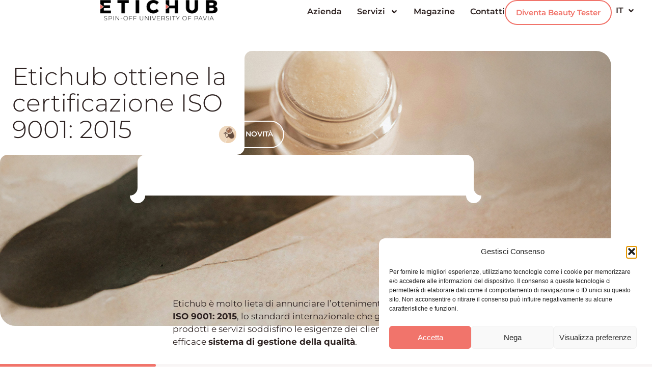

--- FILE ---
content_type: text/css
request_url: https://www.etichub.it/wp-content/uploads/elementor/css/post-4245.css?ver=1769593184
body_size: 491
content:
.elementor-kit-4245{--e-global-color-primary:#2D2221;--e-global-color-secondary:#F8F5F5;--e-global-color-text:#2D2221;--e-global-color-accent:#F1746B;--e-global-color-7ed36874:#4054B2;--e-global-color-106c2fd7:#23A455;--e-global-color-53407d4c:#000;--e-global-color-65690628:#FFF;--e-global-color-14691619:#DCE0E6;--e-global-color-f38dd5:#D6668A;--e-global-color-3c5b8317:#283A5E;--e-global-color-66e0aacd:RGBA(110, 193, 228, 0.04);--e-global-color-c5bd5bd:RGBA(40, 58, 94, 0.03);--e-global-color-6e6f6336:#000000;--e-global-color-0401c93:#D6668A;--e-global-color-8b6370e:#FFFFFF;--e-global-typography-primary-font-family:"Montserrat";--e-global-typography-primary-font-weight:300;--e-global-typography-secondary-font-family:"Montserrat";--e-global-typography-secondary-font-weight:300;--e-global-typography-secondary-font-style:italic;--e-global-typography-text-font-family:"Montserrat";--e-global-typography-text-font-weight:400;--e-global-typography-accent-font-family:"Montserrat";--e-global-typography-accent-font-weight:600;--e-global-typography-8ca8b98-font-family:"Montserrat";--e-global-typography-8ca8b98-font-weight:400;--e-global-typography-8ca8b98-font-style:italic;--e-global-typography-648f025-font-family:"Montserrat";--e-global-typography-648f025-font-weight:600;--e-global-typography-648f025-font-style:italic;}.elementor-kit-4245 e-page-transition{background-color:#FFBC7D;}.elementor-kit-4245 a{color:var( --e-global-color-primary );}.elementor-kit-4245 a:hover{color:var( --e-global-color-accent );}.elementor-section.elementor-section-boxed > .elementor-container{max-width:87.5%;}.e-con{--container-max-width:87.5%;--container-default-padding-top:0px;--container-default-padding-right:0px;--container-default-padding-bottom:0px;--container-default-padding-left:0px;}.elementor-widget:not(:last-child){margin-block-end:0px;}.elementor-element{--widgets-spacing:0px 0px;--widgets-spacing-row:0px;--widgets-spacing-column:0px;}{}h1.entry-title{display:var(--page-title-display);}@media(max-width:1024px){.elementor-section.elementor-section-boxed > .elementor-container{max-width:1024px;}.e-con{--container-max-width:1024px;}}@media(max-width:767px){.elementor-section.elementor-section-boxed > .elementor-container{max-width:767px;}.e-con{--container-max-width:767px;}}

--- FILE ---
content_type: text/css
request_url: https://www.etichub.it/wp-content/uploads/elementor/css/post-5105.css?ver=1769593184
body_size: 1548
content:
.elementor-5105 .elementor-element.elementor-element-2cb5a30c{--display:flex;--flex-direction:column;--container-widget-width:100%;--container-widget-height:initial;--container-widget-flex-grow:0;--container-widget-align-self:initial;--flex-wrap-mobile:wrap;}.elementor-5105 .elementor-element.elementor-element-8aadb0b{--display:flex;--min-height:100px;--flex-direction:row;--container-widget-width:calc( ( 1 - var( --container-widget-flex-grow ) ) * 100% );--container-widget-height:100%;--container-widget-flex-grow:1;--container-widget-align-self:stretch;--flex-wrap-mobile:wrap;--justify-content:space-between;--align-items:center;}.elementor-5105 .elementor-element.elementor-element-2a514e8{text-align:start;}.elementor-5105 .elementor-element.elementor-element-2a514e8 img{width:100%;height:40px;object-fit:contain;object-position:center center;}.elementor-5105 .elementor-element.elementor-element-d631464{--display:flex;--flex-direction:row;--container-widget-width:calc( ( 1 - var( --container-widget-flex-grow ) ) * 100% );--container-widget-height:100%;--container-widget-flex-grow:1;--container-widget-align-self:stretch;--flex-wrap-mobile:wrap;--justify-content:flex-end;--align-items:center;--gap:30px 30px;--row-gap:30px;--column-gap:30px;--margin-top:0px;--margin-bottom:0px;--margin-left:0px;--margin-right:0px;--padding-top:0px;--padding-bottom:0px;--padding-left:0px;--padding-right:0px;}.elementor-5105 .elementor-element.elementor-element-d113dfc .elementor-menu-toggle{margin-left:auto;background-color:#02010100;}.elementor-5105 .elementor-element.elementor-element-d113dfc .elementor-nav-menu .elementor-item{font-family:var( --e-global-typography-accent-font-family ), Sans-serif;font-weight:var( --e-global-typography-accent-font-weight );}.elementor-5105 .elementor-element.elementor-element-d113dfc .elementor-nav-menu--main .elementor-item{color:var( --e-global-color-primary );fill:var( --e-global-color-primary );padding-left:0px;padding-right:0px;}.elementor-5105 .elementor-element.elementor-element-d113dfc .elementor-nav-menu--main .elementor-item:hover,
					.elementor-5105 .elementor-element.elementor-element-d113dfc .elementor-nav-menu--main .elementor-item.elementor-item-active,
					.elementor-5105 .elementor-element.elementor-element-d113dfc .elementor-nav-menu--main .elementor-item.highlighted,
					.elementor-5105 .elementor-element.elementor-element-d113dfc .elementor-nav-menu--main .elementor-item:focus{color:var( --e-global-color-accent );fill:var( --e-global-color-accent );}.elementor-5105 .elementor-element.elementor-element-d113dfc .elementor-nav-menu--main:not(.e--pointer-framed) .elementor-item:before,
					.elementor-5105 .elementor-element.elementor-element-d113dfc .elementor-nav-menu--main:not(.e--pointer-framed) .elementor-item:after{background-color:var( --e-global-color-accent );}.elementor-5105 .elementor-element.elementor-element-d113dfc .e--pointer-framed .elementor-item:before,
					.elementor-5105 .elementor-element.elementor-element-d113dfc .e--pointer-framed .elementor-item:after{border-color:var( --e-global-color-accent );}.elementor-5105 .elementor-element.elementor-element-d113dfc .elementor-nav-menu--main .elementor-item.elementor-item-active{color:var( --e-global-color-accent );}.elementor-5105 .elementor-element.elementor-element-d113dfc .elementor-nav-menu--main:not(.e--pointer-framed) .elementor-item.elementor-item-active:before,
					.elementor-5105 .elementor-element.elementor-element-d113dfc .elementor-nav-menu--main:not(.e--pointer-framed) .elementor-item.elementor-item-active:after{background-color:var( --e-global-color-65690628 );}.elementor-5105 .elementor-element.elementor-element-d113dfc .e--pointer-framed .elementor-item.elementor-item-active:before,
					.elementor-5105 .elementor-element.elementor-element-d113dfc .e--pointer-framed .elementor-item.elementor-item-active:after{border-color:var( --e-global-color-65690628 );}.elementor-5105 .elementor-element.elementor-element-d113dfc{--e-nav-menu-horizontal-menu-item-margin:calc( 60px / 2 );}.elementor-5105 .elementor-element.elementor-element-d113dfc .elementor-nav-menu--main:not(.elementor-nav-menu--layout-horizontal) .elementor-nav-menu > li:not(:last-child){margin-bottom:60px;}.elementor-5105 .elementor-element.elementor-element-d113dfc .elementor-nav-menu--dropdown a, .elementor-5105 .elementor-element.elementor-element-d113dfc .elementor-menu-toggle{color:var( --e-global-color-primary );fill:var( --e-global-color-primary );}.elementor-5105 .elementor-element.elementor-element-d113dfc .elementor-nav-menu--dropdown{background-color:#FFFFFF;}.elementor-5105 .elementor-element.elementor-element-d113dfc .elementor-nav-menu--dropdown a:hover,
					.elementor-5105 .elementor-element.elementor-element-d113dfc .elementor-nav-menu--dropdown a:focus,
					.elementor-5105 .elementor-element.elementor-element-d113dfc .elementor-nav-menu--dropdown a.elementor-item-active,
					.elementor-5105 .elementor-element.elementor-element-d113dfc .elementor-nav-menu--dropdown a.highlighted,
					.elementor-5105 .elementor-element.elementor-element-d113dfc .elementor-menu-toggle:hover,
					.elementor-5105 .elementor-element.elementor-element-d113dfc .elementor-menu-toggle:focus{color:var( --e-global-color-accent );}.elementor-5105 .elementor-element.elementor-element-d113dfc .elementor-nav-menu--dropdown a:hover,
					.elementor-5105 .elementor-element.elementor-element-d113dfc .elementor-nav-menu--dropdown a:focus,
					.elementor-5105 .elementor-element.elementor-element-d113dfc .elementor-nav-menu--dropdown a.elementor-item-active,
					.elementor-5105 .elementor-element.elementor-element-d113dfc .elementor-nav-menu--dropdown a.highlighted{background-color:#02010100;}.elementor-5105 .elementor-element.elementor-element-d113dfc .elementor-nav-menu--dropdown a.elementor-item-active{color:var( --e-global-color-accent );background-color:#02010100;}.elementor-5105 .elementor-element.elementor-element-d113dfc .elementor-nav-menu--dropdown .elementor-item, .elementor-5105 .elementor-element.elementor-element-d113dfc .elementor-nav-menu--dropdown  .elementor-sub-item{font-family:"Montserrat", Sans-serif;font-size:16px;font-weight:600;}.elementor-5105 .elementor-element.elementor-element-d113dfc .elementor-nav-menu--dropdown a{padding-top:15px;padding-bottom:15px;}.elementor-5105 .elementor-element.elementor-element-d113dfc .elementor-nav-menu--main > .elementor-nav-menu > li > .elementor-nav-menu--dropdown, .elementor-5105 .elementor-element.elementor-element-d113dfc .elementor-nav-menu__container.elementor-nav-menu--dropdown{margin-top:15px !important;}.elementor-5105 .elementor-element.elementor-element-d113dfc div.elementor-menu-toggle{color:var( --e-global-color-primary );}.elementor-5105 .elementor-element.elementor-element-d113dfc div.elementor-menu-toggle svg{fill:var( --e-global-color-primary );}.elementor-5105 .elementor-element.elementor-element-7f2aba2 .elementor-menu-toggle{margin-left:auto;background-color:#02010100;}.elementor-5105 .elementor-element.elementor-element-7f2aba2 .elementor-nav-menu .elementor-item{font-family:var( --e-global-typography-accent-font-family ), Sans-serif;font-weight:var( --e-global-typography-accent-font-weight );}.elementor-5105 .elementor-element.elementor-element-7f2aba2 .elementor-nav-menu--main .elementor-item{color:var( --e-global-color-primary );fill:var( --e-global-color-primary );padding-left:0px;padding-right:0px;}.elementor-5105 .elementor-element.elementor-element-7f2aba2 .elementor-nav-menu--main .elementor-item:hover,
					.elementor-5105 .elementor-element.elementor-element-7f2aba2 .elementor-nav-menu--main .elementor-item.elementor-item-active,
					.elementor-5105 .elementor-element.elementor-element-7f2aba2 .elementor-nav-menu--main .elementor-item.highlighted,
					.elementor-5105 .elementor-element.elementor-element-7f2aba2 .elementor-nav-menu--main .elementor-item:focus{color:var( --e-global-color-accent );fill:var( --e-global-color-accent );}.elementor-5105 .elementor-element.elementor-element-7f2aba2 .elementor-nav-menu--main:not(.e--pointer-framed) .elementor-item:before,
					.elementor-5105 .elementor-element.elementor-element-7f2aba2 .elementor-nav-menu--main:not(.e--pointer-framed) .elementor-item:after{background-color:var( --e-global-color-accent );}.elementor-5105 .elementor-element.elementor-element-7f2aba2 .e--pointer-framed .elementor-item:before,
					.elementor-5105 .elementor-element.elementor-element-7f2aba2 .e--pointer-framed .elementor-item:after{border-color:var( --e-global-color-accent );}.elementor-5105 .elementor-element.elementor-element-7f2aba2 .elementor-nav-menu--main .elementor-item.elementor-item-active{color:var( --e-global-color-accent );}.elementor-5105 .elementor-element.elementor-element-7f2aba2 .elementor-nav-menu--main:not(.e--pointer-framed) .elementor-item.elementor-item-active:before,
					.elementor-5105 .elementor-element.elementor-element-7f2aba2 .elementor-nav-menu--main:not(.e--pointer-framed) .elementor-item.elementor-item-active:after{background-color:var( --e-global-color-65690628 );}.elementor-5105 .elementor-element.elementor-element-7f2aba2 .e--pointer-framed .elementor-item.elementor-item-active:before,
					.elementor-5105 .elementor-element.elementor-element-7f2aba2 .e--pointer-framed .elementor-item.elementor-item-active:after{border-color:var( --e-global-color-65690628 );}.elementor-5105 .elementor-element.elementor-element-7f2aba2{--e-nav-menu-horizontal-menu-item-margin:calc( 60px / 2 );}.elementor-5105 .elementor-element.elementor-element-7f2aba2 .elementor-nav-menu--main:not(.elementor-nav-menu--layout-horizontal) .elementor-nav-menu > li:not(:last-child){margin-bottom:60px;}.elementor-5105 .elementor-element.elementor-element-7f2aba2 .elementor-nav-menu--dropdown a, .elementor-5105 .elementor-element.elementor-element-7f2aba2 .elementor-menu-toggle{color:var( --e-global-color-primary );fill:var( --e-global-color-primary );}.elementor-5105 .elementor-element.elementor-element-7f2aba2 .elementor-nav-menu--dropdown{background-color:#FFFFFF;}.elementor-5105 .elementor-element.elementor-element-7f2aba2 .elementor-nav-menu--dropdown a:hover,
					.elementor-5105 .elementor-element.elementor-element-7f2aba2 .elementor-nav-menu--dropdown a:focus,
					.elementor-5105 .elementor-element.elementor-element-7f2aba2 .elementor-nav-menu--dropdown a.elementor-item-active,
					.elementor-5105 .elementor-element.elementor-element-7f2aba2 .elementor-nav-menu--dropdown a.highlighted,
					.elementor-5105 .elementor-element.elementor-element-7f2aba2 .elementor-menu-toggle:hover,
					.elementor-5105 .elementor-element.elementor-element-7f2aba2 .elementor-menu-toggle:focus{color:var( --e-global-color-accent );}.elementor-5105 .elementor-element.elementor-element-7f2aba2 .elementor-nav-menu--dropdown a:hover,
					.elementor-5105 .elementor-element.elementor-element-7f2aba2 .elementor-nav-menu--dropdown a:focus,
					.elementor-5105 .elementor-element.elementor-element-7f2aba2 .elementor-nav-menu--dropdown a.elementor-item-active,
					.elementor-5105 .elementor-element.elementor-element-7f2aba2 .elementor-nav-menu--dropdown a.highlighted{background-color:#02010100;}.elementor-5105 .elementor-element.elementor-element-7f2aba2 .elementor-nav-menu--dropdown a.elementor-item-active{color:var( --e-global-color-accent );background-color:#02010100;}.elementor-5105 .elementor-element.elementor-element-7f2aba2 .elementor-nav-menu--dropdown .elementor-item, .elementor-5105 .elementor-element.elementor-element-7f2aba2 .elementor-nav-menu--dropdown  .elementor-sub-item{font-family:"Montserrat", Sans-serif;font-size:16px;font-weight:600;}.elementor-5105 .elementor-element.elementor-element-7f2aba2 .elementor-nav-menu--dropdown a{padding-top:15px;padding-bottom:15px;}.elementor-5105 .elementor-element.elementor-element-7f2aba2 .elementor-nav-menu--main > .elementor-nav-menu > li > .elementor-nav-menu--dropdown, .elementor-5105 .elementor-element.elementor-element-7f2aba2 .elementor-nav-menu__container.elementor-nav-menu--dropdown{margin-top:15px !important;}.elementor-5105 .elementor-element.elementor-element-7f2aba2 div.elementor-menu-toggle{color:var( --e-global-color-primary );}.elementor-5105 .elementor-element.elementor-element-7f2aba2 div.elementor-menu-toggle svg{fill:var( --e-global-color-primary );}.elementor-5105 .elementor-element.elementor-element-7a33e4c1 .elementor-button{background-color:var( --e-global-color-8b6370e );font-family:var( --e-global-typography-accent-font-family ), Sans-serif;font-weight:var( --e-global-typography-accent-font-weight );fill:var( --e-global-color-accent );color:var( --e-global-color-accent );border-style:solid;border-width:2px 2px 2px 2px;border-color:var( --e-global-color-accent );border-radius:50px 50px 50px 50px;padding:15px 20px 15px 20px;}.elementor-5105 .elementor-element.elementor-element-7a33e4c1 .elementor-button:hover, .elementor-5105 .elementor-element.elementor-element-7a33e4c1 .elementor-button:focus{background-color:var( --e-global-color-accent );color:var( --e-global-color-8b6370e );}.elementor-5105 .elementor-element.elementor-element-7a33e4c1 .elementor-button:hover svg, .elementor-5105 .elementor-element.elementor-element-7a33e4c1 .elementor-button:focus svg{fill:var( --e-global-color-8b6370e );}.elementor-5105 .elementor-element.elementor-element-757ec62 > .elementor-widget-container{border-style:solid;border-width:0px 0px 0px 0px;}.elementor-5105 .elementor-element.elementor-element-757ec62 .cpel-switcher__lang a{font-family:"Montserrat", Sans-serif;font-size:1em;font-weight:600;color:var( --e-global-color-primary );padding-left:8px;padding-right:8px;padding-top:8px;padding-bottom:8px;}.elementor-5105 .elementor-element.elementor-element-757ec62 .cpel-switcher__icon{color:var( --e-global-color-primary );padding-left:10px;}.elementor-5105 .elementor-element.elementor-element-757ec62.cpel-switcher--layout-dropdown .cpel-switcher__lang a{background-color:#FFFFFF00;}.elementor-5105 .elementor-element.elementor-element-757ec62 .cpel-switcher__lang a:hover, .elementor-5105 .elementor-element.elementor-element-757ec62 .cpel-switcher__lang a:focus{color:var( --e-global-color-accent );}.elementor-5105 .elementor-element.elementor-element-757ec62.cpel-switcher--layout-dropdown .cpel-switcher__lang a:hover, .elementor-5105 .elementor-element.elementor-element-757ec62.cpel-switcher--layout-dropdown .cpel-switcher__lang a:focus{background-color:#D9D9D900;}.elementor-5105 .elementor-element.elementor-element-757ec62 .cpel-switcher__code{padding-left:0px;}.elementor-theme-builder-content-area{height:400px;}.elementor-location-header:before, .elementor-location-footer:before{content:"";display:table;clear:both;}@media(max-width:1440px){.elementor-5105 .elementor-element.elementor-element-d113dfc .elementor-nav-menu--main .elementor-item{padding-left:0px;padding-right:0px;}.elementor-5105 .elementor-element.elementor-element-d113dfc{--e-nav-menu-horizontal-menu-item-margin:calc( 40px / 2 );}.elementor-5105 .elementor-element.elementor-element-d113dfc .elementor-nav-menu--main:not(.elementor-nav-menu--layout-horizontal) .elementor-nav-menu > li:not(:last-child){margin-bottom:40px;}.elementor-5105 .elementor-element.elementor-element-7f2aba2 .elementor-nav-menu--main .elementor-item{padding-left:0px;padding-right:0px;}.elementor-5105 .elementor-element.elementor-element-7f2aba2{--e-nav-menu-horizontal-menu-item-margin:calc( 40px / 2 );}.elementor-5105 .elementor-element.elementor-element-7f2aba2 .elementor-nav-menu--main:not(.elementor-nav-menu--layout-horizontal) .elementor-nav-menu > li:not(:last-child){margin-bottom:40px;}.elementor-5105 .elementor-element.elementor-element-757ec62 > .elementor-widget-container{border-width:0px 0px 0px 0px;}}@media(min-width:768px){.elementor-5105 .elementor-element.elementor-element-8aadb0b{--width:87.5%;}}@media(max-width:1280px) and (min-width:768px){.elementor-5105 .elementor-element.elementor-element-8aadb0b{--width:100%;}}@media(max-width:1024px) and (min-width:768px){.elementor-5105 .elementor-element.elementor-element-8aadb0b{--width:100%;}}@media(max-width:1280px){.elementor-5105 .elementor-element.elementor-element-8aadb0b{--padding-top:0px;--padding-bottom:0px;--padding-left:20px;--padding-right:20px;}.elementor-5105 .elementor-element.elementor-element-d631464{--gap:20px 20px;--row-gap:20px;--column-gap:20px;}.elementor-5105 .elementor-element.elementor-element-d113dfc .elementor-nav-menu--main .elementor-item{padding-left:0px;padding-right:0px;}.elementor-5105 .elementor-element.elementor-element-d113dfc{--e-nav-menu-horizontal-menu-item-margin:calc( 30px / 2 );}.elementor-5105 .elementor-element.elementor-element-d113dfc .elementor-nav-menu--main:not(.elementor-nav-menu--layout-horizontal) .elementor-nav-menu > li:not(:last-child){margin-bottom:30px;}.elementor-5105 .elementor-element.elementor-element-7f2aba2 .elementor-nav-menu--main .elementor-item{padding-left:0px;padding-right:0px;}.elementor-5105 .elementor-element.elementor-element-7f2aba2{--e-nav-menu-horizontal-menu-item-margin:calc( 30px / 2 );}.elementor-5105 .elementor-element.elementor-element-7f2aba2 .elementor-nav-menu--main:not(.elementor-nav-menu--layout-horizontal) .elementor-nav-menu > li:not(:last-child){margin-bottom:30px;}.elementor-5105 .elementor-element.elementor-element-757ec62 > .elementor-widget-container{border-width:0px 0px 0px 0px;}}@media(max-width:1024px){.elementor-5105 .elementor-element.elementor-element-8aadb0b{--flex-direction:row;--container-widget-width:initial;--container-widget-height:100%;--container-widget-flex-grow:1;--container-widget-align-self:stretch;--flex-wrap-mobile:wrap;--justify-content:space-between;--padding-top:5%;--padding-bottom:5%;--padding-left:5%;--padding-right:5%;}.elementor-5105 .elementor-element.elementor-element-d631464{--gap:10px 10px;--row-gap:10px;--column-gap:10px;}.elementor-5105 .elementor-element.elementor-element-d113dfc{width:var( --container-widget-width, 100% );max-width:100%;--container-widget-width:100%;--container-widget-flex-grow:0;--nav-menu-icon-size:25px;}.elementor-5105 .elementor-element.elementor-element-d113dfc > .elementor-widget-container{padding:5px 5px 5px 5px;}.elementor-5105 .elementor-element.elementor-element-d113dfc .elementor-nav-menu--dropdown a{padding-left:43px;padding-right:43px;padding-top:30px;padding-bottom:30px;}.elementor-5105 .elementor-element.elementor-element-d113dfc .elementor-menu-toggle{border-width:0px;border-radius:0px;}.elementor-5105 .elementor-element.elementor-element-7f2aba2 > .elementor-widget-container{padding:5px 5px 5px 5px;}.elementor-5105 .elementor-element.elementor-element-7f2aba2 .elementor-nav-menu--dropdown a{padding-left:43px;padding-right:43px;padding-top:30px;padding-bottom:30px;}.elementor-5105 .elementor-element.elementor-element-7f2aba2{--nav-menu-icon-size:25px;}.elementor-5105 .elementor-element.elementor-element-7f2aba2 .elementor-menu-toggle{border-width:0px;border-radius:0px;}.elementor-5105 .elementor-element.elementor-element-757ec62 > .elementor-widget-container{border-width:0px 0px 0px 2px;}}@media(max-width:767px){.elementor-5105 .elementor-element.elementor-element-8aadb0b{--width:90%;--min-height:80px;--justify-content:space-between;--align-items:center;--container-widget-width:calc( ( 1 - var( --container-widget-flex-grow ) ) * 100% );--padding-top:0%;--padding-bottom:0%;--padding-left:0%;--padding-right:0%;}.elementor-5105 .elementor-element.elementor-element-2a514e8{width:var( --container-widget-width, 60% );max-width:60%;--container-widget-width:60%;--container-widget-flex-grow:0;}.elementor-5105 .elementor-element.elementor-element-2a514e8 img{width:100%;height:30px;}.elementor-5105 .elementor-element.elementor-element-d631464{--width:40%;}.elementor-5105 .elementor-element.elementor-element-d113dfc{--container-widget-width:20%;--container-widget-flex-grow:0;width:var( --container-widget-width, 20% );max-width:20%;}.elementor-5105 .elementor-element.elementor-element-d113dfc .elementor-nav-menu--dropdown a{padding-left:30px;padding-right:30px;padding-top:30px;padding-bottom:30px;}.elementor-5105 .elementor-element.elementor-element-7f2aba2 .elementor-nav-menu--dropdown a{padding-left:30px;padding-right:30px;padding-top:30px;padding-bottom:30px;}}

--- FILE ---
content_type: text/css
request_url: https://www.etichub.it/wp-content/uploads/elementor/css/post-5115.css?ver=1769593184
body_size: 1045
content:
.elementor-5115 .elementor-element.elementor-element-38fec538{--display:grid;--e-con-grid-template-columns:repeat(4, 1fr);--e-con-grid-template-rows:repeat(1, 1fr);--gap:5% 5%;--row-gap:5%;--column-gap:5%;--grid-auto-flow:row;--justify-items:start;--align-items:start;--padding-top:2%;--padding-bottom:0%;--padding-left:0%;--padding-right:0%;}.elementor-5115 .elementor-element.elementor-element-ca11a71 .elementor-icon-wrapper{text-align:start;}.elementor-5115 .elementor-element.elementor-element-ca11a71 .elementor-icon-wrapper svg{width:auto;}.elementor-5115 .elementor-element.elementor-element-41cbd28{--display:flex;--gap:10px 10px;--row-gap:10px;--column-gap:10px;}.elementor-5115 .elementor-element.elementor-element-4b20130 .elementor-heading-title{font-family:"Montserrat", Sans-serif;font-size:1.1em;font-weight:600;color:var( --e-global-color-primary );}.elementor-5115 .elementor-element.elementor-element-23b4239b{font-family:"Montserrat", Sans-serif;font-weight:400;color:var( --e-global-color-primary );}.elementor-5115 .elementor-element.elementor-element-6b0ff0bd{--display:flex;--gap:10px 10px;--row-gap:10px;--column-gap:10px;}.elementor-5115 .elementor-element.elementor-element-13acae89 .elementor-heading-title{font-family:"Montserrat", Sans-serif;font-size:1.1em;font-weight:600;color:var( --e-global-color-primary );}.elementor-5115 .elementor-element.elementor-element-477a158a{font-family:"Montserrat", Sans-serif;font-weight:400;color:var( --e-global-color-primary );}.elementor-5115 .elementor-element.elementor-element-f021de8{--display:flex;--gap:10px 10px;--row-gap:10px;--column-gap:10px;}.elementor-5115 .elementor-element.elementor-element-ed74850 .elementor-heading-title{font-family:"Montserrat", Sans-serif;font-size:1.1em;font-weight:600;color:var( --e-global-color-primary );}.elementor-5115 .elementor-element.elementor-element-53be18e9{font-family:"Montserrat", Sans-serif;font-weight:400;color:var( --e-global-color-primary );}.elementor-5115 .elementor-element.elementor-element-2c7ab249{--display:flex;--flex-direction:column;--container-widget-width:100%;--container-widget-height:initial;--container-widget-flex-grow:0;--container-widget-align-self:initial;--flex-wrap-mobile:wrap;}.elementor-5115 .elementor-element.elementor-element-356531ca{--divider-border-style:solid;--divider-color:#2D22211C;--divider-border-width:1px;width:100%;max-width:100%;}.elementor-5115 .elementor-element.elementor-element-356531ca .elementor-divider-separator{width:75%;margin:0 auto;margin-right:0;}.elementor-5115 .elementor-element.elementor-element-356531ca .elementor-divider{text-align:right;padding-block-start:15px;padding-block-end:15px;}.elementor-5115 .elementor-element.elementor-element-1b6d74eb{--display:grid;--e-con-grid-template-columns:repeat(4, 1fr);--e-con-grid-template-rows:repeat(1, 1fr);--gap:5% 5%;--row-gap:5%;--column-gap:5%;--grid-auto-flow:row;--align-items:center;border-style:none;--border-style:none;--padding-top:0px;--padding-bottom:25px;--padding-left:0px;--padding-right:0px;}.elementor-5115 .elementor-element.elementor-element-59a390fb{--spacer-size:50px;}.elementor-5115 .elementor-element.elementor-element-1490f593{font-family:"Montserrat", Sans-serif;font-weight:400;color:var( --e-global-color-primary );}.elementor-5115 .elementor-element.elementor-element-2474b2e9{font-family:var( --e-global-typography-accent-font-family ), Sans-serif;font-weight:var( --e-global-typography-accent-font-weight );color:var( --e-global-color-primary );}.elementor-5115 .elementor-element.elementor-element-5f713511 .elementor-repeater-item-7b74241.elementor-social-icon{background-color:var( --e-global-color-8b6370e );}.elementor-5115 .elementor-element.elementor-element-5f713511 .elementor-repeater-item-7b74241.elementor-social-icon i{color:var( --e-global-color-primary );}.elementor-5115 .elementor-element.elementor-element-5f713511 .elementor-repeater-item-7b74241.elementor-social-icon svg{fill:var( --e-global-color-primary );}.elementor-5115 .elementor-element.elementor-element-5f713511{--grid-template-columns:repeat(0, auto);--grid-column-gap:5px;--grid-row-gap:0px;}.elementor-5115 .elementor-element.elementor-element-5f713511 .elementor-widget-container{text-align:left;}.elementor-5115 .elementor-element.elementor-element-5f713511 .elementor-social-icon:hover{background-color:var( --e-global-color-8b6370e );}.elementor-5115 .elementor-element.elementor-element-5f713511 .elementor-social-icon:hover i{color:var( --e-global-color-accent );}.elementor-5115 .elementor-element.elementor-element-5f713511 .elementor-social-icon:hover svg{fill:var( --e-global-color-accent );}.elementor-theme-builder-content-area{height:400px;}.elementor-location-header:before, .elementor-location-footer:before{content:"";display:table;clear:both;}@media(max-width:1280px) and (min-width:768px){.elementor-5115 .elementor-element.elementor-element-38fec538{--content-width:90%;}.elementor-5115 .elementor-element.elementor-element-2c7ab249{--content-width:90%;}.elementor-5115 .elementor-element.elementor-element-1b6d74eb{--content-width:90%;}}@media(max-width:1440px){.elementor-5115 .elementor-element.elementor-element-38fec538{--gap:3% 3%;--row-gap:3%;--column-gap:3%;--grid-auto-flow:row;}.elementor-5115 .elementor-element.elementor-element-41cbd28.e-con{--align-self:flex-start;}.elementor-5115 .elementor-element.elementor-element-6b0ff0bd.e-con{--align-self:flex-start;}.elementor-5115 .elementor-element.elementor-element-f021de8.e-con{--align-self:flex-start;}.elementor-5115 .elementor-element.elementor-element-1b6d74eb{--gap:3% 3%;--row-gap:3%;--column-gap:3%;--grid-auto-flow:row;}}@media(max-width:1280px){.elementor-5115 .elementor-element.elementor-element-38fec538{--gap:4% 4%;--row-gap:4%;--column-gap:4%;--grid-auto-flow:row;--align-items:start;}.elementor-5115 .elementor-element.elementor-element-23b4239b{font-size:0.9em;}.elementor-5115 .elementor-element.elementor-element-477a158a{font-size:0.9em;}.elementor-5115 .elementor-element.elementor-element-53be18e9{font-size:0.9em;}.elementor-5115 .elementor-element.elementor-element-1b6d74eb{--gap:4% 4%;--row-gap:4%;--column-gap:4%;--grid-auto-flow:row;}.elementor-5115 .elementor-element.elementor-element-1490f593{font-size:0.9em;}}@media(max-width:1024px){.elementor-5115 .elementor-element.elementor-element-38fec538{--e-con-grid-template-columns:repeat(1, 1fr);--e-con-grid-template-rows:repeat(4, 1fr);--grid-auto-flow:row;--padding-top:4%;--padding-bottom:0%;--padding-left:0%;--padding-right:0%;}.elementor-5115 .elementor-element.elementor-element-356531ca .elementor-divider-separator{width:100%;}.elementor-5115 .elementor-element.elementor-element-1b6d74eb{--e-con-grid-template-columns:repeat(3, 1fr);--e-con-grid-template-rows:repeat(1, 1fr);--grid-auto-flow:row;}}@media(max-width:767px){.elementor-5115 .elementor-element.elementor-element-38fec538{--content-width:90%;--e-con-grid-template-columns:repeat(1, 1fr);--e-con-grid-template-rows:repeat(4, 1fr);--gap:6% 6%;--row-gap:6%;--column-gap:6%;--grid-auto-flow:row;--justify-items:start;--padding-top:10%;--padding-bottom:2%;--padding-left:0%;--padding-right:0%;}.elementor-5115 .elementor-element.elementor-element-ca11a71 .elementor-icon{font-size:44px;}.elementor-5115 .elementor-element.elementor-element-ca11a71 .elementor-icon svg{height:44px;}.elementor-5115 .elementor-element.elementor-element-4b20130{text-align:start;}.elementor-5115 .elementor-element.elementor-element-4b20130 .elementor-heading-title{font-size:1em;}.elementor-5115 .elementor-element.elementor-element-23b4239b{text-align:start;}.elementor-5115 .elementor-element.elementor-element-13acae89{text-align:start;}.elementor-5115 .elementor-element.elementor-element-13acae89 .elementor-heading-title{font-size:1em;}.elementor-5115 .elementor-element.elementor-element-477a158a{text-align:start;}.elementor-5115 .elementor-element.elementor-element-ed74850{text-align:start;}.elementor-5115 .elementor-element.elementor-element-ed74850 .elementor-heading-title{font-size:1em;}.elementor-5115 .elementor-element.elementor-element-53be18e9{text-align:start;}.elementor-5115 .elementor-element.elementor-element-2c7ab249{--content-width:90%;}.elementor-5115 .elementor-element.elementor-element-1b6d74eb{--content-width:90%;--e-con-grid-template-columns:repeat(1, 1fr);--e-con-grid-template-rows:repeat(3, 1fr);--grid-auto-flow:row;}.elementor-5115 .elementor-element.elementor-element-1490f593{text-align:start;}.elementor-5115 .elementor-element.elementor-element-2474b2e9{text-align:start;}.elementor-5115 .elementor-element.elementor-element-5f713511 .elementor-widget-container{text-align:left;}.elementor-5115 .elementor-element.elementor-element-5f713511 > .elementor-widget-container{padding:0px 0px 0px 0px;}.elementor-5115 .elementor-element.elementor-element-5f713511 .elementor-social-icon{--icon-padding:0em;}}

--- FILE ---
content_type: text/css
request_url: https://www.etichub.it/wp-content/uploads/elementor/css/post-574.css?ver=1769602634
body_size: 2442
content:
.elementor-574 .elementor-element.elementor-element-c49921a{--display:flex;--position:fixed;--flex-direction:column;--container-widget-width:100%;--container-widget-height:initial;--container-widget-flex-grow:0;--container-widget-align-self:initial;--flex-wrap-mobile:wrap;bottom:0px;--z-index:100;}body:not(.rtl) .elementor-574 .elementor-element.elementor-element-c49921a{left:0px;}body.rtl .elementor-574 .elementor-element.elementor-element-c49921a{right:0px;}.elementor-574 .elementor-element.elementor-element-551960e{--direction:ltr;--horizontal-progress-border:none;--progress-border-radius:0px 50px 50px 0px;--horizontal-height:5px;--horizontal-border-style:none;}.elementor-574 .elementor-element.elementor-element-551960e .current-progress{background-color:#F1746B;}.elementor-574 .elementor-element.elementor-element-551960e .elementor-scrolling-tracker-horizontal{background-color:var( --e-global-color-secondary );}.elementor-574 .elementor-element.elementor-element-7fd2cf1{--display:flex;--min-height:75vh;--flex-direction:column;--container-widget-width:calc( ( 1 - var( --container-widget-flex-grow ) ) * 100% );--container-widget-height:initial;--container-widget-flex-grow:0;--container-widget-align-self:initial;--flex-wrap-mobile:wrap;--justify-content:space-between;--align-items:flex-start;--gap:30px 30px;--row-gap:30px;--column-gap:30px;--border-radius:30px 30px 30px 30px;--padding-top:0%;--padding-bottom:0%;--padding-left:0%;--padding-right:0%;}.elementor-574 .elementor-element.elementor-element-7fd2cf1:not(.elementor-motion-effects-element-type-background), .elementor-574 .elementor-element.elementor-element-7fd2cf1 > .elementor-motion-effects-container > .elementor-motion-effects-layer{background-position:center center;background-repeat:no-repeat;background-size:cover;}.elementor-574 .elementor-element.elementor-element-3189d99{--display:flex;--border-radius:15px 15px 15px 15px;--padding-top:2%;--padding-bottom:2%;--padding-left:2%;--padding-right:2%;}.elementor-574 .elementor-element.elementor-element-3189d99:not(.elementor-motion-effects-element-type-background), .elementor-574 .elementor-element.elementor-element-3189d99 > .elementor-motion-effects-container > .elementor-motion-effects-layer{background-color:var( --e-global-color-8b6370e );}.elementor-574 .elementor-element.elementor-element-e481ab5{--spacer-size:30px;width:var( --container-widget-width, 30px );max-width:30px;--container-widget-width:30px;--container-widget-flex-grow:0;top:100%;}.elementor-574 .elementor-element.elementor-element-e481ab5 > .elementor-widget-container{background-color:#FF000000;border-radius:15px 15px 15px 15px;box-shadow:-15px -15px 0px 0px #FFFFFF;}.elementor-574 .elementor-element.elementor-element-e481ab5.elementor-element{--align-self:center;}body:not(.rtl) .elementor-574 .elementor-element.elementor-element-e481ab5{left:0px;}body.rtl .elementor-574 .elementor-element.elementor-element-e481ab5{right:0px;}.elementor-574 .elementor-element.elementor-element-ad3704f{--spacer-size:30px;width:var( --container-widget-width, 30px );max-width:30px;--container-widget-width:30px;--container-widget-flex-grow:0;top:0px;}.elementor-574 .elementor-element.elementor-element-ad3704f > .elementor-widget-container{background-color:#FFFFFF00;border-radius:15px 15px 15px 15px;box-shadow:-15px -15px 0px 0px #FFFFFF;}body:not(.rtl) .elementor-574 .elementor-element.elementor-element-ad3704f{left:100%;}body.rtl .elementor-574 .elementor-element.elementor-element-ad3704f{right:100%;}.elementor-574 .elementor-element.elementor-element-698034f{text-align:start;}.elementor-574 .elementor-element.elementor-element-698034f .elementor-heading-title{font-family:"Montserrat", Sans-serif;font-size:3em;font-weight:300;line-height:1.1em;color:var( --e-global-color-primary );}.elementor-574 .elementor-element.elementor-element-2df4f8c{--display:flex;--min-height:80px;--border-radius:15px 15px 15px 15px;--padding-top:1%;--padding-bottom:1%;--padding-left:1%;--padding-right:1%;}.elementor-574 .elementor-element.elementor-element-2df4f8c:not(.elementor-motion-effects-element-type-background), .elementor-574 .elementor-element.elementor-element-2df4f8c > .elementor-motion-effects-container > .elementor-motion-effects-layer{background-color:var( --e-global-color-8b6370e );}.elementor-574 .elementor-element.elementor-element-2df4f8c.e-con{--align-self:center;}.elementor-574 .elementor-element.elementor-element-e65618c{--spacer-size:30px;width:var( --container-widget-width, 30px );max-width:30px;--container-widget-width:30px;--container-widget-flex-grow:0;bottom:0px;}.elementor-574 .elementor-element.elementor-element-e65618c > .elementor-widget-container{background-color:#FF000000;border-radius:15px 15px 15px 15px;box-shadow:15px 15px 0px 0px #FFFFFF;}.elementor-574 .elementor-element.elementor-element-e65618c.elementor-element{--align-self:center;}body:not(.rtl) .elementor-574 .elementor-element.elementor-element-e65618c{right:100%;}body.rtl .elementor-574 .elementor-element.elementor-element-e65618c{left:100%;}.elementor-574 .elementor-element.elementor-element-9fcd2aa{--spacer-size:30px;width:var( --container-widget-width, 30px );max-width:30px;--container-widget-width:30px;--container-widget-flex-grow:0;bottom:0px;}.elementor-574 .elementor-element.elementor-element-9fcd2aa > .elementor-widget-container{background-color:#FFFFFF00;border-radius:15px 15px 15px 15px;box-shadow:-15px 15px 0px 0px #FFFFFF;}body:not(.rtl) .elementor-574 .elementor-element.elementor-element-9fcd2aa{left:100%;}body.rtl .elementor-574 .elementor-element.elementor-element-9fcd2aa{right:100%;}.elementor-574 .elementor-element.elementor-element-e08bc1e{--display:flex;--position:absolute;--flex-direction:row;--container-widget-width:calc( ( 1 - var( --container-widget-flex-grow ) ) * 100% );--container-widget-height:100%;--container-widget-flex-grow:1;--container-widget-align-self:stretch;--flex-wrap-mobile:wrap;--align-items:center;--gap:30px 30px;--row-gap:30px;--column-gap:30px;--margin-top:0%;--margin-bottom:0%;--margin-left:0%;--margin-right:0%;--padding-top:2%;--padding-bottom:2%;--padding-left:3%;--padding-right:3%;bottom:100%;}body:not(.rtl) .elementor-574 .elementor-element.elementor-element-e08bc1e{left:0px;}body.rtl .elementor-574 .elementor-element.elementor-element-e08bc1e{right:0px;}.elementor-574 .elementor-element.elementor-element-20ef74b .elementor-button{background-color:#FFFFFF00;font-family:"Montserrat", Sans-serif;font-size:1em;font-weight:600;fill:var( --e-global-color-8b6370e );color:var( --e-global-color-8b6370e );border-style:solid;border-width:2px 2px 2px 2px;border-color:var( --e-global-color-8b6370e );border-radius:50px 50px 50px 50px;padding:15px 20px 15px 20px;}.elementor-574 .elementor-element.elementor-element-20ef74b .elementor-button:hover, .elementor-574 .elementor-element.elementor-element-20ef74b .elementor-button:focus{background-color:#F1746B00;color:var( --e-global-color-8b6370e );border-color:var( --e-global-color-8b6370e );}.elementor-574 .elementor-element.elementor-element-20ef74b .elementor-button:hover svg, .elementor-574 .elementor-element.elementor-element-20ef74b .elementor-button:focus svg{fill:var( --e-global-color-8b6370e );}.elementor-574 .elementor-element.elementor-element-da36f7b > .elementor-widget-container{padding:5px 20px 5px 5px;border-style:solid;border-width:2px 2px 2px 2px;border-color:var( --e-global-color-8b6370e );border-radius:50px 50px 50px 50px;}.elementor-574 .elementor-element.elementor-element-da36f7b .elementor-icon-list-items:not(.elementor-inline-items) .elementor-icon-list-item:not(:last-child){padding-block-end:calc(0px/2);}.elementor-574 .elementor-element.elementor-element-da36f7b .elementor-icon-list-items:not(.elementor-inline-items) .elementor-icon-list-item:not(:first-child){margin-block-start:calc(0px/2);}.elementor-574 .elementor-element.elementor-element-da36f7b .elementor-icon-list-items.elementor-inline-items .elementor-icon-list-item{margin-inline:calc(0px/2);}.elementor-574 .elementor-element.elementor-element-da36f7b .elementor-icon-list-items.elementor-inline-items{margin-inline:calc(-0px/2);}.elementor-574 .elementor-element.elementor-element-da36f7b .elementor-icon-list-items.elementor-inline-items .elementor-icon-list-item:after{inset-inline-end:calc(-0px/2);}.elementor-574 .elementor-element.elementor-element-da36f7b .elementor-icon-list-icon i{transition:color 0.3s;}.elementor-574 .elementor-element.elementor-element-da36f7b .elementor-icon-list-icon svg{transition:fill 0.3s;}.elementor-574 .elementor-element.elementor-element-da36f7b{--e-icon-list-icon-size:40px;--e-icon-list-icon-align:left;--e-icon-list-icon-margin:0 calc(var(--e-icon-list-icon-size, 1em) * 0.25) 0 0;--icon-vertical-align:center;--icon-vertical-offset:0px;}.elementor-574 .elementor-element.elementor-element-da36f7b .elementor-icon-list-icon{padding-inline-end:0px;}.elementor-574 .elementor-element.elementor-element-da36f7b .elementor-icon-list-item > .elementor-icon-list-text, .elementor-574 .elementor-element.elementor-element-da36f7b .elementor-icon-list-item > a{font-family:"Montserrat", Sans-serif;font-size:1em;font-weight:600;text-transform:uppercase;}.elementor-574 .elementor-element.elementor-element-da36f7b .elementor-icon-list-text{color:var( --e-global-color-8b6370e );transition:color 0.3s;}.elementor-574 .elementor-element.elementor-element-fe0a1a2{--display:flex;--flex-direction:column;--container-widget-width:100%;--container-widget-height:initial;--container-widget-flex-grow:0;--container-widget-align-self:initial;--flex-wrap-mobile:wrap;--margin-top:-80px;--margin-bottom:0px;--margin-left:0px;--margin-right:0px;--padding-top:2%;--padding-bottom:3%;--padding-left:3%;--padding-right:3%;}.elementor-574 .elementor-element.elementor-element-f9c6fb6{color:var( --e-global-color-primary );font-family:var( --e-global-typography-text-font-family ), Sans-serif;font-weight:var( --e-global-typography-text-font-weight );}.elementor-574 .elementor-element.elementor-element-86a1fca{--display:flex;--flex-direction:column;--container-widget-width:100%;--container-widget-height:initial;--container-widget-flex-grow:0;--container-widget-align-self:initial;--flex-wrap-mobile:wrap;--gap:10px 10px;--row-gap:10px;--column-gap:10px;--margin-top:0px;--margin-bottom:0px;--margin-left:0px;--margin-right:0px;--padding-top:2%;--padding-bottom:3%;--padding-left:3%;--padding-right:3%;}.elementor-574 .elementor-element.elementor-element-ac609f9{text-align:start;}.elementor-574 .elementor-element.elementor-element-ac609f9 .elementor-heading-title{font-family:"Montserrat", Sans-serif;font-size:2em;font-weight:300;color:var( --e-global-color-primary );}.elementor-574 .elementor-element.elementor-element-07d66f3 .elementor-icon-list-items:not(.elementor-inline-items) .elementor-icon-list-item:not(:last-child){padding-bottom:calc(30px/2);}.elementor-574 .elementor-element.elementor-element-07d66f3 .elementor-icon-list-items:not(.elementor-inline-items) .elementor-icon-list-item:not(:first-child){margin-top:calc(30px/2);}.elementor-574 .elementor-element.elementor-element-07d66f3 .elementor-icon-list-items.elementor-inline-items .elementor-icon-list-item{margin-right:calc(30px/2);margin-left:calc(30px/2);}.elementor-574 .elementor-element.elementor-element-07d66f3 .elementor-icon-list-items.elementor-inline-items{margin-right:calc(-30px/2);margin-left:calc(-30px/2);}body.rtl .elementor-574 .elementor-element.elementor-element-07d66f3 .elementor-icon-list-items.elementor-inline-items .elementor-icon-list-item:after{left:calc(-30px/2);}body:not(.rtl) .elementor-574 .elementor-element.elementor-element-07d66f3 .elementor-icon-list-items.elementor-inline-items .elementor-icon-list-item:after{right:calc(-30px/2);}.elementor-574 .elementor-element.elementor-element-07d66f3 .elementor-icon-list-icon{width:14px;}.elementor-574 .elementor-element.elementor-element-07d66f3 .elementor-icon-list-icon i{font-size:14px;}.elementor-574 .elementor-element.elementor-element-07d66f3 .elementor-icon-list-icon svg{--e-icon-list-icon-size:14px;}body:not(.rtl) .elementor-574 .elementor-element.elementor-element-07d66f3 .elementor-icon-list-text{padding-left:0px;}body.rtl .elementor-574 .elementor-element.elementor-element-07d66f3 .elementor-icon-list-text{padding-right:0px;}.elementor-574 .elementor-element.elementor-element-07d66f3 .elementor-icon-list-text, .elementor-574 .elementor-element.elementor-element-07d66f3 .elementor-icon-list-text a{color:var( --e-global-color-primary );}.elementor-574 .elementor-element.elementor-element-07d66f3 .elementor-icon-list-item{font-family:var( --e-global-typography-text-font-family ), Sans-serif;font-weight:var( --e-global-typography-text-font-weight );}.elementor-574 .elementor-element.elementor-element-f40f22b{--display:flex;--flex-direction:row;--container-widget-width:calc( ( 1 - var( --container-widget-flex-grow ) ) * 100% );--container-widget-height:100%;--container-widget-flex-grow:1;--container-widget-align-self:stretch;--flex-wrap-mobile:wrap;--justify-content:space-between;--align-items:center;--flex-wrap:wrap;--margin-top:0px;--margin-bottom:0px;--margin-left:0px;--margin-right:0px;--padding-top:3%;--padding-bottom:6%;--padding-left:0%;--padding-right:0%;}.elementor-574 .elementor-element.elementor-element-b11aa4e > .elementor-widget-container{padding:5px 20px 5px 5px;border-style:solid;border-width:2px 2px 2px 2px;border-color:var( --e-global-color-8b6370e );border-radius:50px 50px 50px 50px;}.elementor-574 .elementor-element.elementor-element-b11aa4e .elementor-icon-list-items:not(.elementor-inline-items) .elementor-icon-list-item:not(:last-child){padding-block-end:calc(0px/2);}.elementor-574 .elementor-element.elementor-element-b11aa4e .elementor-icon-list-items:not(.elementor-inline-items) .elementor-icon-list-item:not(:first-child){margin-block-start:calc(0px/2);}.elementor-574 .elementor-element.elementor-element-b11aa4e .elementor-icon-list-items.elementor-inline-items .elementor-icon-list-item{margin-inline:calc(0px/2);}.elementor-574 .elementor-element.elementor-element-b11aa4e .elementor-icon-list-items.elementor-inline-items{margin-inline:calc(-0px/2);}.elementor-574 .elementor-element.elementor-element-b11aa4e .elementor-icon-list-items.elementor-inline-items .elementor-icon-list-item:after{inset-inline-end:calc(-0px/2);}.elementor-574 .elementor-element.elementor-element-b11aa4e .elementor-icon-list-icon i{transition:color 0.3s;}.elementor-574 .elementor-element.elementor-element-b11aa4e .elementor-icon-list-icon svg{transition:fill 0.3s;}.elementor-574 .elementor-element.elementor-element-b11aa4e{--e-icon-list-icon-size:50px;--e-icon-list-icon-align:left;--e-icon-list-icon-margin:0 calc(var(--e-icon-list-icon-size, 1em) * 0.25) 0 0;--icon-vertical-align:center;--icon-vertical-offset:0px;}.elementor-574 .elementor-element.elementor-element-b11aa4e .elementor-icon-list-icon{padding-inline-end:0px;}.elementor-574 .elementor-element.elementor-element-b11aa4e .elementor-icon-list-item > .elementor-icon-list-text, .elementor-574 .elementor-element.elementor-element-b11aa4e .elementor-icon-list-item > a{font-family:"Montserrat", Sans-serif;font-size:2.5em;font-weight:600;font-style:italic;}.elementor-574 .elementor-element.elementor-element-b11aa4e .elementor-icon-list-text{color:#2D2221;transition:color 0.3s;}.elementor-574 .elementor-element.elementor-element-e778a32 > .elementor-widget-container{margin:0% 0% -12% 0%;padding:0px 0px 0px 0px;border-style:none;border-radius:0px 0px 0px 0px;}.elementor-574 .elementor-element.elementor-element-e778a32 .elementor-icon-list-items:not(.elementor-inline-items) .elementor-icon-list-item:not(:last-child){padding-block-end:calc(0px/2);}.elementor-574 .elementor-element.elementor-element-e778a32 .elementor-icon-list-items:not(.elementor-inline-items) .elementor-icon-list-item:not(:first-child){margin-block-start:calc(0px/2);}.elementor-574 .elementor-element.elementor-element-e778a32 .elementor-icon-list-items.elementor-inline-items .elementor-icon-list-item{margin-inline:calc(0px/2);}.elementor-574 .elementor-element.elementor-element-e778a32 .elementor-icon-list-items.elementor-inline-items{margin-inline:calc(-0px/2);}.elementor-574 .elementor-element.elementor-element-e778a32 .elementor-icon-list-items.elementor-inline-items .elementor-icon-list-item:after{inset-inline-end:calc(-0px/2);}.elementor-574 .elementor-element.elementor-element-e778a32 .elementor-icon-list-icon i{transition:color 0.3s;}.elementor-574 .elementor-element.elementor-element-e778a32 .elementor-icon-list-icon svg{transition:fill 0.3s;}.elementor-574 .elementor-element.elementor-element-e778a32{--e-icon-list-icon-size:15px;--e-icon-list-icon-align:left;--e-icon-list-icon-margin:0 calc(var(--e-icon-list-icon-size, 1em) * 0.25) 0 0;--icon-vertical-align:center;--icon-vertical-offset:0px;}.elementor-574 .elementor-element.elementor-element-e778a32 .elementor-icon-list-icon{padding-inline-end:5px;}.elementor-574 .elementor-element.elementor-element-e778a32 .elementor-icon-list-item > .elementor-icon-list-text, .elementor-574 .elementor-element.elementor-element-e778a32 .elementor-icon-list-item > a{font-family:"Montserrat", Sans-serif;font-size:1em;font-weight:600;font-style:italic;}.elementor-574 .elementor-element.elementor-element-e778a32 .elementor-icon-list-text{color:#2D2221;transition:color 0.3s;}.elementor-574 .elementor-element.elementor-element-6f50db4{--divider-border-style:solid;--divider-color:var( --e-global-color-primary );--divider-border-width:1px;width:100%;max-width:100%;}.elementor-574 .elementor-element.elementor-element-6f50db4 > .elementor-widget-container{padding:0% 0% 3% 0%;}.elementor-574 .elementor-element.elementor-element-6f50db4 .elementor-divider-separator{width:100%;}.elementor-574 .elementor-element.elementor-element-6f50db4 .elementor-divider{padding-block-start:2px;padding-block-end:2px;}.elementor-574 .elementor-element.elementor-element-d33059d{--display:flex;border-style:none;--border-style:none;--border-radius:30px 30px 30px 30px;}.elementor-574 .elementor-element.elementor-element-17a2d86{--grid-columns:1;}.elementor-574 .elementor-element.elementor-element-036a867{--display:flex;}.elementor-574 .elementor-element.elementor-element-036a867.e-con{--align-self:flex-start;}.elementor-574 .elementor-element.elementor-element-7cf6d8e{--grid-columns:2;--grid-column-gap:5%;}.elementor-574 .elementor-element.elementor-element-7cf6d8e .elementor-loop-container{grid-auto-rows:1fr;}.elementor-574 .elementor-element.elementor-element-7cf6d8e .e-loop-item > .elementor-section, .elementor-574 .elementor-element.elementor-element-7cf6d8e .e-loop-item > .elementor-section > .elementor-container, .elementor-574 .elementor-element.elementor-element-7cf6d8e .e-loop-item > .e-con, .elementor-574 .elementor-element.elementor-element-7cf6d8e .e-loop-item .elementor-section-wrap  > .e-con{height:100%;}.elementor-574 .elementor-element.elementor-element-2666bcd{--grid-columns:2;--grid-column-gap:5%;}.elementor-574 .elementor-element.elementor-element-2666bcd .elementor-loop-container{grid-auto-rows:1fr;}.elementor-574 .elementor-element.elementor-element-2666bcd .e-loop-item > .elementor-section, .elementor-574 .elementor-element.elementor-element-2666bcd .e-loop-item > .elementor-section > .elementor-container, .elementor-574 .elementor-element.elementor-element-2666bcd .e-loop-item > .e-con, .elementor-574 .elementor-element.elementor-element-2666bcd .e-loop-item .elementor-section-wrap  > .e-con{height:100%;}@media(min-width:768px){.elementor-574 .elementor-element.elementor-element-c49921a{--width:100%;}.elementor-574 .elementor-element.elementor-element-7fd2cf1{--width:93.75%;}.elementor-574 .elementor-element.elementor-element-3189d99{--width:40%;}.elementor-574 .elementor-element.elementor-element-2df4f8c{--width:50%;}.elementor-574 .elementor-element.elementor-element-fe0a1a2{--content-width:45%;}.elementor-574 .elementor-element.elementor-element-86a1fca{--content-width:45%;}.elementor-574 .elementor-element.elementor-element-f40f22b{--content-width:87.5%;}.elementor-574 .elementor-element.elementor-element-d33059d{--width:45%;}.elementor-574 .elementor-element.elementor-element-036a867{--width:52%;}}@media(max-width:1440px) and (min-width:768px){.elementor-574 .elementor-element.elementor-element-2df4f8c{--width:55%;}.elementor-574 .elementor-element.elementor-element-fe0a1a2{--content-width:50%;}}@media(max-width:1024px) and (min-width:768px){.elementor-574 .elementor-element.elementor-element-3189d99{--width:60%;}.elementor-574 .elementor-element.elementor-element-2df4f8c{--width:80%;}.elementor-574 .elementor-element.elementor-element-fe0a1a2{--content-width:72%;}.elementor-574 .elementor-element.elementor-element-86a1fca{--content-width:72%;}.elementor-574 .elementor-element.elementor-element-036a867{--width:100%;}}@media(max-width:1440px){.elementor-574 .elementor-element.elementor-element-7fd2cf1{--justify-content:space-between;--gap:24px 24px;--row-gap:24px;--column-gap:24px;--padding-top:0%;--padding-bottom:0%;--padding-left:0%;--padding-right:0%;}.elementor-574 .elementor-element.elementor-element-7fd2cf1:not(.elementor-motion-effects-element-type-background), .elementor-574 .elementor-element.elementor-element-7fd2cf1 > .elementor-motion-effects-container > .elementor-motion-effects-layer{background-position:top center;background-size:cover;}.elementor-574 .elementor-element.elementor-element-20ef74b > .elementor-widget-container{padding:0em 0em 0em 0em;}.elementor-574 .elementor-element.elementor-element-20ef74b .elementor-button{font-size:0.9em;}.elementor-574 .elementor-element.elementor-element-da36f7b .elementor-icon-list-item > .elementor-icon-list-text, .elementor-574 .elementor-element.elementor-element-da36f7b .elementor-icon-list-item > a{font-size:0.9em;}}@media(max-width:1024px){.elementor-574 .elementor-element.elementor-element-7fd2cf1{--gap:0px 0px;--row-gap:0px;--column-gap:0px;--border-radius:15px 15px 15px 15px;}.elementor-574 .elementor-element.elementor-element-7fd2cf1:not(.elementor-motion-effects-element-type-background), .elementor-574 .elementor-element.elementor-element-7fd2cf1 > .elementor-motion-effects-container > .elementor-motion-effects-layer{background-position:35% 0px;}.elementor-574 .elementor-element.elementor-element-698034f .elementor-heading-title{font-size:2em;}.elementor-574 .elementor-element.elementor-element-2df4f8c{--padding-top:1%;--padding-bottom:1%;--padding-left:2%;--padding-right:1%;}.elementor-574 .elementor-element.elementor-element-e08bc1e{--align-items:flex-start;--container-widget-width:calc( ( 1 - var( --container-widget-flex-grow ) ) * 100% );}.elementor-574 .elementor-element.elementor-element-20ef74b.elementor-element{--align-self:flex-start;}.elementor-574 .elementor-element.elementor-element-f40f22b{--padding-top:6%;--padding-bottom:6%;--padding-left:0%;--padding-right:0%;}.elementor-574 .elementor-element.elementor-element-b11aa4e{--e-icon-list-icon-size:40px;}.elementor-574 .elementor-element.elementor-element-b11aa4e .elementor-icon-list-item > .elementor-icon-list-text, .elementor-574 .elementor-element.elementor-element-b11aa4e .elementor-icon-list-item > a{font-size:1.5em;}.elementor-574 .elementor-element.elementor-element-17a2d86{--grid-columns:2;}.elementor-574 .elementor-element.elementor-element-7cf6d8e{--grid-columns:2;}.elementor-574 .elementor-element.elementor-element-2666bcd{--grid-columns:2;}}@media(max-width:767px){.elementor-574 .elementor-element.elementor-element-7fd2cf1{--width:100%;--justify-content:space-between;--align-items:flex-start;--container-widget-width:calc( ( 1 - var( --container-widget-flex-grow ) ) * 100% );--gap:10px 10px;--row-gap:10px;--column-gap:10px;--padding-top:0%;--padding-bottom:0%;--padding-left:0%;--padding-right:0%;}.elementor-574 .elementor-element.elementor-element-7fd2cf1:not(.elementor-motion-effects-element-type-background), .elementor-574 .elementor-element.elementor-element-7fd2cf1 > .elementor-motion-effects-container > .elementor-motion-effects-layer{background-position:46% 0px;}.elementor-574 .elementor-element.elementor-element-3189d99{--border-radius:0px 15px 15px 0px;--padding-top:2%;--padding-bottom:2%;--padding-left:4%;--padding-right:2%;}.elementor-574 .elementor-element.elementor-element-e481ab5{top:100%;}body:not(.rtl) .elementor-574 .elementor-element.elementor-element-ad3704f{left:0;}body.rtl .elementor-574 .elementor-element.elementor-element-ad3704f{right:0;}.elementor-574 .elementor-element.elementor-element-ad3704f{top:0%;}.elementor-574 .elementor-element.elementor-element-2df4f8c{--width:100%;--border-radius:0px 15px 15px 0px;--padding-top:2%;--padding-bottom:2%;--padding-left:4%;--padding-right:2%;}.elementor-574 .elementor-element.elementor-element-e08bc1e{--gap:20px 20px;--row-gap:20px;--column-gap:20px;}.elementor-574 .elementor-element.elementor-element-20ef74b .elementor-button{padding:10px 15px 10px 15px;}.elementor-574 .elementor-element.elementor-element-da36f7b{--e-icon-list-icon-size:25px;}.elementor-574 .elementor-element.elementor-element-fe0a1a2{--padding-top:5%;--padding-bottom:5%;--padding-left:5%;--padding-right:5%;}.elementor-574 .elementor-element.elementor-element-86a1fca{--padding-top:5%;--padding-bottom:5%;--padding-left:5%;--padding-right:5%;}.elementor-574 .elementor-element.elementor-element-f40f22b{--padding-top:5%;--padding-bottom:5%;--padding-left:5%;--padding-right:5%;}.elementor-574 .elementor-element.elementor-element-e778a32 > .elementor-widget-container{margin:0% 0% 0% 0%;padding:10px 10px 10px 10px;}.elementor-574 .elementor-element.elementor-element-6f50db4 > .elementor-widget-container{padding:0% 0% 0% 0%;}.elementor-574 .elementor-element.elementor-element-6f50db4 .elementor-divider{padding-block-start:20px;padding-block-end:20px;}.elementor-574 .elementor-element.elementor-element-17a2d86{--grid-columns:1;}.elementor-574 .elementor-element.elementor-element-7cf6d8e{--grid-columns:1;}.elementor-574 .elementor-element.elementor-element-2666bcd{--grid-columns:1;}}/* Start custom CSS for icon-list, class: .elementor-element-da36f7b */.elementor-574 .elementor-element.elementor-element-da36f7b a{
    color: #fff;
}

.elementor-574 .elementor-element.elementor-element-da36f7b a:hover{
    color: #fff;
}/* End custom CSS */
/* Start custom CSS for icon-list, class: .elementor-element-b11aa4e */.elementor-574 .elementor-element.elementor-element-b11aa4e a{
    color: #2D2221;
}

.elementor-574 .elementor-element.elementor-element-b11aa4e a:hover{
    color: #2D2221;
}/* End custom CSS */
/* Start custom CSS for icon-list, class: .elementor-element-e778a32 */.elementor-574 .elementor-element.elementor-element-e778a32 a{
    color: #2D2221;
}

.elementor-574 .elementor-element.elementor-element-e778a32 a:hover{
    color: #2D2221;
}/* End custom CSS */